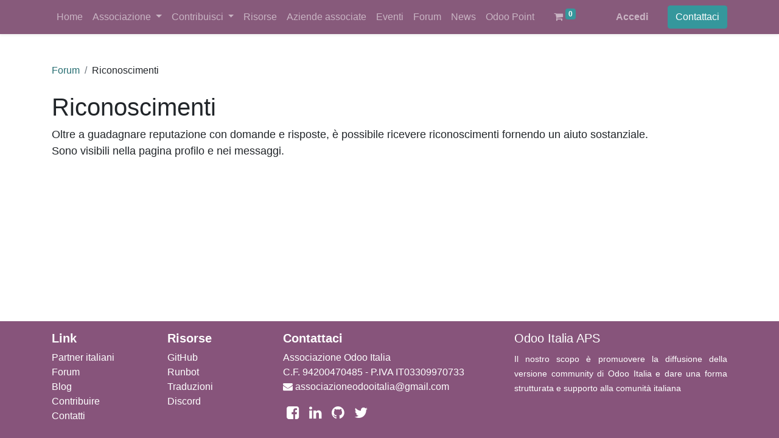

--- FILE ---
content_type: text/html; charset=utf-8
request_url: https://www.odoo-italia.org/profile/ranks_badges?badge_category=forum&url_origin=/forum/forum-1/14c-ready-to-send-invio-pec-al-sdi-2915&name_origin=Forum
body_size: 4599
content:
<!DOCTYPE html>
        
        
        
<html lang="it-IT" data-website-id="1" data-main-object="ir.ui.view(2291,)" data-add2cart-redirect="1">
    <head>
        <meta charset="utf-8"/>
        <meta http-equiv="X-UA-Compatible" content="IE=edge,chrome=1"/>
            <meta name="viewport" content="width=device-width, initial-scale=1, user-scalable=no"/>
        <meta name="viewport" content="width=device-width, initial-scale=1"/>
        <meta name="generator" content="Odoo"/>
            
        <meta property="og:type" content="website"/>
        <meta property="og:title" content="Ranks Page | Associazione Odoo Italia"/>
        <meta property="og:site_name" content="Odoo Italia APS"/>
        <meta property="og:url" content="https://www.odoo-italia.org/profile/ranks_badges"/>
        <meta property="og:image" content="https://www.odoo-italia.org/web/image/website/1/social_default_image?unique=011475f"/>
            
        <meta name="twitter:card" content="summary_large_image"/>
        <meta name="twitter:title" content="Ranks Page | Associazione Odoo Italia"/>
        <meta name="twitter:image" content="https://www.odoo-italia.org/web/image/website/1/social_default_image/300x300?unique=011475f"/>
        <meta name="twitter:site" content="@odooitalia"/>
        
        <link rel="canonical" href="https://www.odoo-italia.org/profile/ranks_badges"/>
        
        <link rel="preconnect" href="https://fonts.gstatic.com/" crossorigin=""/>
        <title> Ranks Page | Associazione Odoo Italia </title>
        <link type="image/x-icon" rel="shortcut icon" href="/web/image/website/1/favicon?unique=011475f"/>
        <link rel="preload" href="/web/static/src/libs/fontawesome/fonts/fontawesome-webfont.woff2?v=4.7.0" as="font" crossorigin=""/>
        <link type="text/css" rel="stylesheet" href="/web/assets/161792-13e2a5c/1/web.assets_frontend.min.css" data-asset-bundle="web.assets_frontend" data-asset-version="13e2a5c"/>
        <script id="web.layout.odooscript" type="text/javascript">
            var odoo = {
                csrf_token: "4558b229f02e04e0521fdb6407a7c784a0a6f37ao1800082681",
                debug: "",
            };
        </script>
        <script type="text/javascript">
            odoo.__session_info__ = {"is_admin": false, "is_system": false, "is_website_user": true, "user_id": false, "is_frontend": true, "profile_session": null, "profile_collectors": null, "profile_params": null, "show_effect": true, "bundle_params": {"lang": "en_US", "website_id": 1}, "translationURL": "/website/translations", "cache_hashes": {"translations": "92a00cd513c7bcefcf072c2e66c3de4d831eebdd"}, "geoip_country_code": null, "geoip_phone_code": null, "lang_url_code": "it_IT"};
            if (!/(^|;\s)tz=/.test(document.cookie)) {
                const userTZ = Intl.DateTimeFormat().resolvedOptions().timeZone;
                document.cookie = `tz=${userTZ}; path=/`;
            }
        </script>
        <script defer="defer" type="text/javascript" src="/web/assets/139029-bff2b9c/1/web.assets_frontend_minimal.min.js" data-asset-bundle="web.assets_frontend_minimal" data-asset-version="bff2b9c"></script>
        <script defer="defer" type="text/javascript" data-src="/web/assets/161793-9ce6274/1/web.assets_frontend_lazy.min.js" data-asset-bundle="web.assets_frontend_lazy" data-asset-version="9ce6274"></script>
        
        <!-- Meta Pixel Code -->
<script>
!function(f,b,e,v,n,t,s)
{if(f.fbq)return;n=f.fbq=function(){n.callMethod?
n.callMethod.apply(n,arguments):n.queue.push(arguments)};
if(!f._fbq)f._fbq=n;n.push=n;n.loaded=!0;n.version='2.0';
n.queue=[];t=b.createElement(e);t.async=!0;
t.src=v;s=b.getElementsByTagName(e)[0];
s.parentNode.insertBefore(t,s)}(window, document,'script',
'https://connect.facebook.net/en_US/fbevents.js');
fbq('init', '406820581753410');
fbq('track', 'PageView');
</script>
<noscript><img height="1" width="1" style="display:none"
src="https://www.facebook.com/tr?id=406820581753410&ev=PageView&noscript=1"
/></noscript>
<!-- End Meta Pixel Code -->
    </head>
    <body>
        <div id="wrapwrap" class="   ">
                <header id="top" data-anchor="true" data-name="Header" class="  o_header_fixed">
                    
    <nav data-name="Navbar" class="navbar navbar-expand-lg navbar-light o_colored_level o_cc shadow-sm">
        
            <div id="top_menu_container" class="container justify-content-start justify-content-lg-between">
                
    <span id="o_fake_navbar_brand"></span>
                
                <div id="top_menu_collapse" class="collapse navbar-collapse order-last order-lg-0">
    <ul id="top_menu" role="menu" class="nav navbar-nav o_menu_loading flex-grow-1">
        
                        
    <li role="presentation" class="nav-item">
        <a role="menuitem" href="https://www.odoo-italia.org" class="nav-link ">
            <span>Home</span>
        </a>
    </li>
    <li class="nav-item dropdown  ">
        <a data-bs-toggle="dropdown" href="#" class="nav-link dropdown-toggle ">
            <span>Associazione</span>
        </a>
        <ul class="dropdown-menu" role="menu">
    <li role="presentation" class="">
        <a role="menuitem" href="/aboutus" class="dropdown-item ">
            <span>Odoo Italia</span>
        </a>
    </li>
    <li role="presentation" class="">
        <a role="menuitem" href="/adesione-e-tesseramento" class="dropdown-item ">
            <span>Come associarsi</span>
        </a>
    </li>
    <li role="presentation" class="">
        <a role="menuitem" href="/atto-costitutivo" class="dropdown-item ">
            <span>Atto costitutivo</span>
        </a>
    </li>
    <li role="presentation" class="">
        <a role="menuitem" href="/lo-statuto" class="dropdown-item ">
            <span>Lo statuto</span>
        </a>
    </li>
    <li role="presentation" class="">
        <a role="menuitem" href="/il-regolamento" class="dropdown-item ">
            <span>Il regolamento</span>
        </a>
    </li>
    <li role="presentation" class="">
        <a role="menuitem" href="/codice-etico" class="dropdown-item ">
            <span>Codice etico</span>
        </a>
    </li>
    <li role="presentation" class="">
        <a role="menuitem" href="/bilancio" class="dropdown-item ">
            <span>Il bilancio</span>
        </a>
    </li>
        </ul>
    </li>
    <li class="nav-item dropdown  ">
        <a data-bs-toggle="dropdown" href="#" class="nav-link dropdown-toggle ">
            <span>Contribuisci</span>
        </a>
        <ul class="dropdown-menu" role="menu">
    <li role="presentation" class="">
        <a role="menuitem" href="/contribuire" class="dropdown-item ">
            <span>Come contribuire</span>
        </a>
    </li>
    <li role="presentation" class="">
        <a role="menuitem" href="/members" class="dropdown-item ">
            <span>Soci</span>
        </a>
    </li>
    <li role="presentation" class="">
        <a role="menuitem" href="/sponsor-1" class="dropdown-item ">
            <span>Sponsor</span>
        </a>
    </li>
    <li role="presentation" class="">
        <a role="menuitem" href="/shop" class="dropdown-item ">
            <span>Shop</span>
        </a>
    </li>
        </ul>
    </li>
    <li role="presentation" class="nav-item">
        <a role="menuitem" href="https://www.odoo-italia.org/risorse" class="nav-link ">
            <span>Risorse</span>
        </a>
    </li>
    <li role="presentation" class="nav-item">
        <a role="menuitem" href="/aziende-associate-odoo-italia" class="nav-link ">
            <span>Aziende associate</span>
        </a>
    </li>
    <li role="presentation" class="nav-item">
        <a role="menuitem" href="/event" class="nav-link ">
            <span>Eventi</span>
        </a>
    </li>
    <li role="presentation" class="nav-item">
        <a role="menuitem" href="/forum" class="nav-link ">
            <span>Forum</span>
        </a>
    </li>
    <li role="presentation" class="nav-item">
        <a role="menuitem" href="/blog/blog-odoo-italia-1" class="nav-link ">
            <span>News</span>
        </a>
    </li>
    <li role="presentation" class="nav-item">
        <a role="menuitem" href="/odoo-point" class="nav-link ">
            <span>Odoo Point</span>
        </a>
    </li>
        
            <li class="nav-item mx-lg-3 divider d-none"></li> 
            <li class="o_wsale_my_cart align-self-md-start  nav-item mx-lg-3">
                <a href="/shop/cart" class="nav-link">
                    <i class="fa fa-shopping-cart"></i>
                    <sup class="my_cart_quantity badge text-bg-primary" data-order-id="">0</sup>
                </a>
            </li>
        
                        
            <li class="nav-item ms-lg-auto o_no_autohide_item">
                <a href="/web/login" class="nav-link fw-bold">Accedi</a>
            </li>
                        
        
        
                    
    </ul>

                    
                </div>
                
        <div class="oe_structure oe_structure_solo ms-lg-4">
            <section class="s_text_block" data-snippet="s_text_block" data-name="Text">
                <div class="container">
                    <a href="/contactus" class="btn btn-primary btn_cta">Contattaci</a>
                </div>
            </section>
        </div>
                
    <button type="button" data-bs-toggle="collapse" data-bs-target="#top_menu_collapse" class="navbar-toggler ms-auto">
        <span class="navbar-toggler-icon o_not_editable"></span>
    </button>
            </div>
        
    </nav>
    
        </header>
                <main>
                    
            <div class="container mb32 mt48">
                <nav aria-label="percorso di navigazione">
                    <ol class="breadcrumb p-0 bg-white">
                        <li class="breadcrumb-item">
                            <a href="/forum/forum-1/14c-ready-to-send-invio-pec-al-sdi-2915">Forum</a>
                        </li>
                        <li class="breadcrumb-item">Riconoscimenti</li>
                    </ol>
                </nav>
        <div id="website_profile_badges">
            <div class="row">
                <div class="col-12">
                    <h1 class="mt-4 mt-lg-2">Riconoscimenti</h1>
                    <p class="lead">
                        Oltre a guadagnare reputazione con domande e risposte, è
                        possibile ricevere riconoscimenti fornendo un aiuto sostanziale.<br class="d-none d-lg-inline-block"/>Sono
                        visibili nella pagina profilo e nei messaggi.
                    </p>
                </div>
            </div>
            
        </div>
            </div>
        
                </main>
                <footer id="bottom" data-anchor="true" data-name="Footer" class="o_footer o_colored_level o_cc ">
                    <div id="footer" class="oe_structure oe_structure_solo">
      <section class="s_text_block pt16 pb8" data-snippet="s_text_block">
        <div class="container">
          <div class="row">
            <div class="col-lg-2">
              <h5>
                <b>Link</b>
              </h5>
              <ul class="list-unstyled">
                <li>
                  <a href="/partners" data-bs-original-title="" title="">
                    <font style="color: rgb(255, 255, 255);" data-bs-original-title="" title="" aria-describedby="tooltip286732">Partner italiani</font>
                  </a>
                </li>
                <li>
                  <a href="/forum" data-bs-original-title="" title="">
                    <font style="color: rgb(255, 255, 255);" data-bs-original-title="" title="" aria-describedby="tooltip186888">Forum</font>
                  </a>
                </li>
                <li>
                  <a href="/blog/blog-odoo-italia-1" data-bs-original-title="" title="">
                    <font style="color: rgb(255, 255, 255);">Blog</font>
                  </a>
                </li>
                <li>
                  <a href="/contribuire" data-bs-original-title="" title="" aria-describedby="tooltip211670">
                    <font style="color: rgb(255, 255, 255);">Contribuire</font>
                  </a>
                </li>
                <li>
                  <a href="/contactus">
                    <font style="color: rgb(255, 255, 255);">Contatti</font>
                  </a>
                </li>
              </ul>
            </div>
            <div class="col-lg-2 o_colored_level">
              <h5>
                <b>Ri<font style="color: rgb(255, 255, 255);">sorse</font></b>
              </h5>
              <ul class="list-unstyled">
                <li>
                  <a href="https://github.com/OCA/l10n-italy/" data-bs-original-title="" title="" aria-describedby="tooltip592553" target="_blank">
                    <font style="color: rgb(255, 255, 255);">GitHub&nbsp;</font>
                  </a>
                </li>
                <li>
                  <a href="https://runbot.odoo-community.org/runbot/repo/github-com-oca-l10n-italy-122" data-bs-original-title="" title="" aria-describedby="tooltip592553" target="_blank">
                    <font style="color: rgb(255, 255, 255);">Runbot</font>
                  </a>
                </li>
                <li>
                  <a href="https://github.com/OCA/l10n-italy/wiki/Traduzioni" data-bs-original-title="" title="" aria-describedby="tooltip592553" target="_blank">
                    <font style="color: rgb(255, 255, 255);">Traduzioni</font>
                  </a>
                </li>
                <li>
                  <a href="https://discord.gg/FeYcxprGdh" data-bs-original-title="" title="" target="_blank">
                    <font style="color: rgb(255, 255, 255);">Discord</font>
                  </a>
                <br/></li>
              </ul>
            </div>
            <div class="col-lg-4" id="connect">
              <h5 class="">
                <b>Contattaci</b>
              </h5>
              <ul class="list-unstyled">
                <li class="">
                  <p>Associazione Odoo Italia</p>
                </li>
                <li class="">C.F. 94200470485 - P.IVA&nbsp;IT03309970733<br/></li>
                <li>
                  <i class="fa fa-envelope"></i>
                  <span>associazioneodooitalia@gmail.com</span>
                  <br/>
                </li>
              </ul>
              <p class="">
                <a class="btn btn-sm btn-link" href="https://www.facebook.com/associazioneodooitalia">
                  <i class="fa fa-2x fa-facebook-square" style="color: rgb(255, 255, 255);"></i>
                </a>
                <a class="btn btn-sm btn-link" href="https://www.linkedin.com/company/associazione-odoo-italia">
                  <i class="fa fa-2x fa-linkedin" style="color: rgb(255, 255, 255);"></i>
                </a>
                <a class="btn btn-sm btn-link" href="https://github.com/OCA/l10n-italy/">
                  <i class="fa fa-2x fa-github" data-bs-original-title="" title="" aria-describedby="tooltip905094" style="color: rgb(255, 255, 255);"></i>
                </a>
                <a class="btn btn-sm btn-link" href="https://twitter.com/odooitalia">
                  <i class="fa fa-2x fa-twitter" data-bs-original-title="" title="" aria-describedby="tooltip407938" style="color: rgb(255, 255, 255);"></i>
                </a>
              </p>
            </div>
            <div class="col-lg-4">
              <h5 style="text-align: left;">
                <span>Odoo Italia APS</span>
                <small></small>
              </h5>
              <h5 style="text-align: justify;" class="">
                <span style="font-size: 14px;">Il nostro scopo è promuovere la diffusione della versione community di Odoo Italia e dare una forma strutturata e supporto alla comunità italiana</span>
              </h5>
              <p style="text-align: justify;" class=""></p>
            </div>
          </div>
        </div>
      </section>
    </div>
                </footer>
            </div>
            <script id="tracking_code" async="1" src="https://www.googletagmanager.com/gtag/js?id=UA-135066897-1"></script>
            <script>
                window.dataLayer = window.dataLayer || [];
                function gtag(){dataLayer.push(arguments);}
                gtag('js', new Date());
                gtag('config', 'UA-135066897-1');
            </script>
        
        </body>
</html>